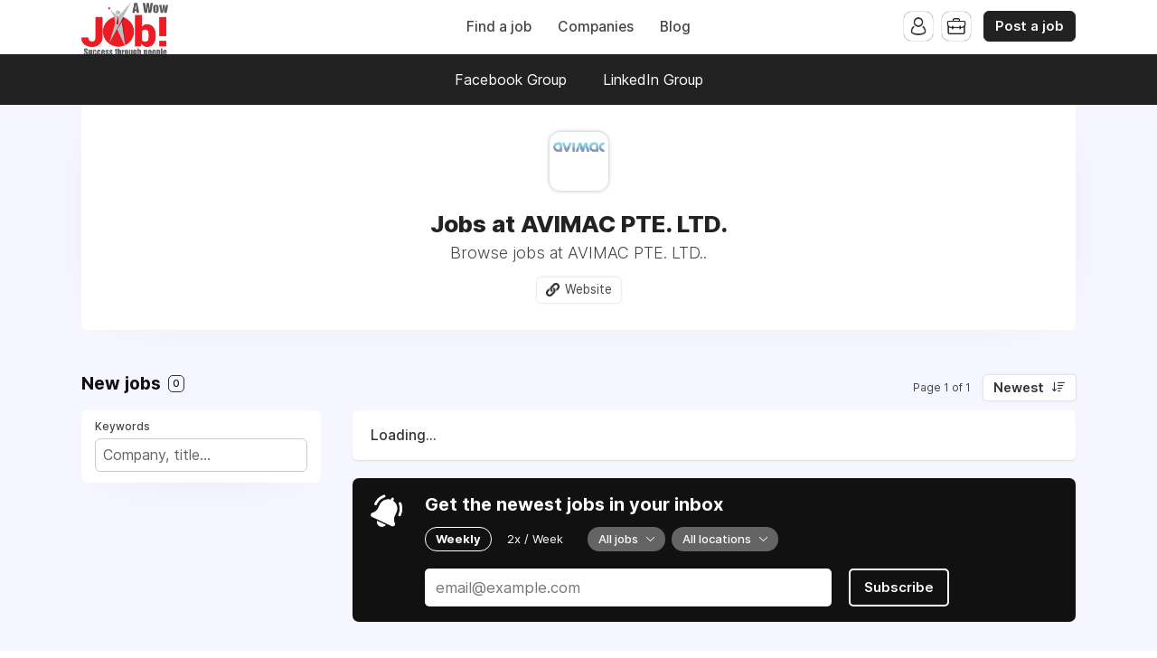

--- FILE ---
content_type: text/html; charset=utf-8
request_url: https://www.google.com/recaptcha/api2/aframe
body_size: 268
content:
<!DOCTYPE HTML><html><head><meta http-equiv="content-type" content="text/html; charset=UTF-8"></head><body><script nonce="zMcpViS5vTaYP6BjmFJYlA">/** Anti-fraud and anti-abuse applications only. See google.com/recaptcha */ try{var clients={'sodar':'https://pagead2.googlesyndication.com/pagead/sodar?'};window.addEventListener("message",function(a){try{if(a.source===window.parent){var b=JSON.parse(a.data);var c=clients[b['id']];if(c){var d=document.createElement('img');d.src=c+b['params']+'&rc='+(localStorage.getItem("rc::a")?sessionStorage.getItem("rc::b"):"");window.document.body.appendChild(d);sessionStorage.setItem("rc::e",parseInt(sessionStorage.getItem("rc::e")||0)+1);localStorage.setItem("rc::h",'1768895470764');}}}catch(b){}});window.parent.postMessage("_grecaptcha_ready", "*");}catch(b){}</script></body></html>